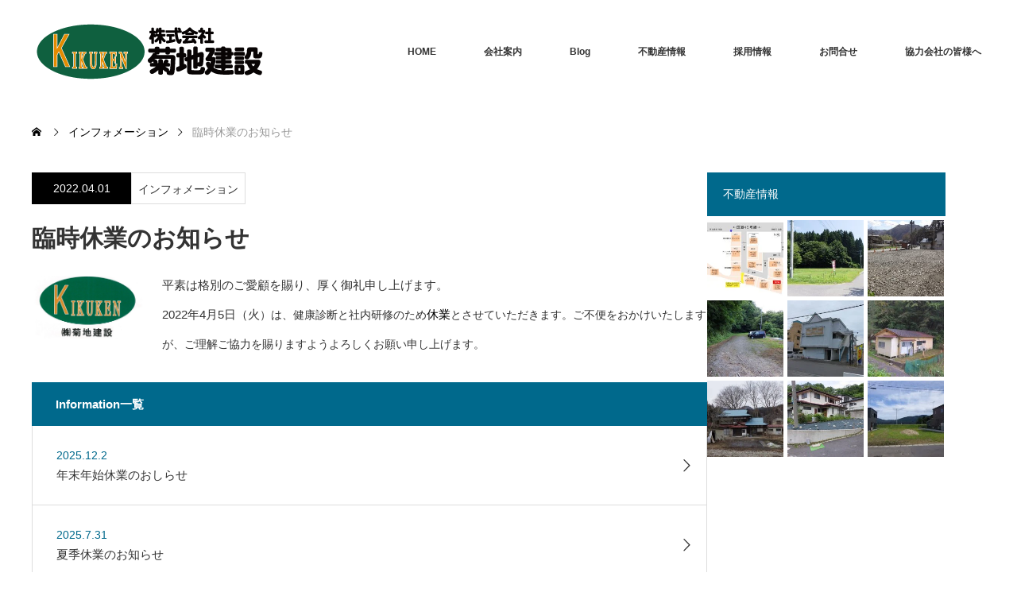

--- FILE ---
content_type: text/html; charset=UTF-8
request_url: https://www.kikuti-kensetu.jp/info/info-51/
body_size: 14590
content:
<!DOCTYPE html><html class="pc" dir="ltr" lang="ja" prefix="og: https://ogp.me/ns#"><head><meta charset="UTF-8"> <!--[if IE]><meta http-equiv="X-UA-Compatible" content="IE=edge"><![endif]--><meta name="viewport" content="width=device-width"><meta name="description" content="平素は格別のご愛顧を賜り、厚く御礼申し上げます。2022年4月5日（火）は、健康診断と社内研修のため休業とさせていただきます。ご不便をおかけいたしますが、ご理解ご協力を賜りますようよろしくお願い申し上げます。"><script data-cfasync="false" id="ao_optimized_gfonts_config">WebFontConfig={google:{families:["Noto Sans JP:400,600","Roboto:100,300"] },classes:false, events:false, timeout:1500};</script><link rel="pingback" href="https://www.kikuti-kensetu.jp/xmlrpc.php"><style>img:is([sizes="auto" i], [sizes^="auto," i]) { contain-intrinsic-size: 3000px 1500px }</style><title>臨時休業のお知らせ | 株式会社菊地建設</title><meta name="robots" content="max-image-preview:large" /><meta name="google-site-verification" content="aWShSAKN78-TKHw-_RgNRVnNtzhkCb41XR2d4VcOkFo" /><link rel="canonical" href="https://www.kikuti-kensetu.jp/info/info-51/" /><meta name="generator" content="All in One SEO (AIOSEO) 4.8.5" /><meta property="og:locale" content="ja_JP" /><meta property="og:site_name" content="株式会社菊地建設 | 宮古市の不動産情報はこちら～建築、土木、水道工事もおまかせ！～" /><meta property="og:type" content="article" /><meta property="og:title" content="臨時休業のお知らせ | 株式会社菊地建設" /><meta property="og:url" content="https://www.kikuti-kensetu.jp/info/info-51/" /><meta property="article:published_time" content="2022-03-31T23:00:38+00:00" /><meta property="article:modified_time" content="2023-01-21T06:53:39+00:00" /><meta name="twitter:card" content="summary" /><meta name="twitter:title" content="臨時休業のお知らせ | 株式会社菊地建設" /> <script type="application/ld+json" class="aioseo-schema">{"@context":"https:\/\/schema.org","@graph":[{"@type":"BreadcrumbList","@id":"https:\/\/www.kikuti-kensetu.jp\/info\/info-51\/#breadcrumblist","itemListElement":[{"@type":"ListItem","@id":"https:\/\/www.kikuti-kensetu.jp#listItem","position":1,"name":"\u30db\u30fc\u30e0","item":"https:\/\/www.kikuti-kensetu.jp","nextItem":{"@type":"ListItem","@id":"https:\/\/www.kikuti-kensetu.jp\/info\/#listItem","name":"\u30a4\u30f3\u30d5\u30a9\u30e1\u30fc\u30b7\u30e7\u30f3"}},{"@type":"ListItem","@id":"https:\/\/www.kikuti-kensetu.jp\/info\/#listItem","position":2,"name":"\u30a4\u30f3\u30d5\u30a9\u30e1\u30fc\u30b7\u30e7\u30f3","item":"https:\/\/www.kikuti-kensetu.jp\/info\/","nextItem":{"@type":"ListItem","@id":"https:\/\/www.kikuti-kensetu.jp\/info\/info-51\/#listItem","name":"\u81e8\u6642\u4f11\u696d\u306e\u304a\u77e5\u3089\u305b"},"previousItem":{"@type":"ListItem","@id":"https:\/\/www.kikuti-kensetu.jp#listItem","name":"\u30db\u30fc\u30e0"}},{"@type":"ListItem","@id":"https:\/\/www.kikuti-kensetu.jp\/info\/info-51\/#listItem","position":3,"name":"\u81e8\u6642\u4f11\u696d\u306e\u304a\u77e5\u3089\u305b","previousItem":{"@type":"ListItem","@id":"https:\/\/www.kikuti-kensetu.jp\/info\/#listItem","name":"\u30a4\u30f3\u30d5\u30a9\u30e1\u30fc\u30b7\u30e7\u30f3"}}]},{"@type":"Organization","@id":"https:\/\/www.kikuti-kensetu.jp\/#organization","name":"\u682a\u5f0f\u4f1a\u793e\u83ca\u5730\u5efa\u8a2d","description":"\u5bae\u53e4\u5e02\u306e\u4e0d\u52d5\u7523\u60c5\u5831\u306f\u3053\u3061\u3089\uff5e\u5efa\u7bc9\u3001\u571f\u6728\u3001\u6c34\u9053\u5de5\u4e8b\u3082\u304a\u307e\u304b\u305b\uff01\uff5e","url":"https:\/\/www.kikuti-kensetu.jp\/","logo":{"@type":"ImageObject","url":"https:\/\/www.kikuti-kensetu.jp\/wp-content\/uploads\/2017\/07\/826933ba90bac72da37ff9ac62b7ad60.png","@id":"https:\/\/www.kikuti-kensetu.jp\/info\/info-51\/#organizationLogo","width":300,"height":140},"image":{"@id":"https:\/\/www.kikuti-kensetu.jp\/info\/info-51\/#organizationLogo"}},{"@type":"WebPage","@id":"https:\/\/www.kikuti-kensetu.jp\/info\/info-51\/#webpage","url":"https:\/\/www.kikuti-kensetu.jp\/info\/info-51\/","name":"\u81e8\u6642\u4f11\u696d\u306e\u304a\u77e5\u3089\u305b | \u682a\u5f0f\u4f1a\u793e\u83ca\u5730\u5efa\u8a2d","inLanguage":"ja","isPartOf":{"@id":"https:\/\/www.kikuti-kensetu.jp\/#website"},"breadcrumb":{"@id":"https:\/\/www.kikuti-kensetu.jp\/info\/info-51\/#breadcrumblist"},"datePublished":"2022-04-01T08:00:38+09:00","dateModified":"2023-01-21T15:53:39+09:00"},{"@type":"WebSite","@id":"https:\/\/www.kikuti-kensetu.jp\/#website","url":"https:\/\/www.kikuti-kensetu.jp\/","name":"\u682a\u5f0f\u4f1a\u793e\u83ca\u5730\u5efa\u8a2d","description":"\u5bae\u53e4\u5e02\u306e\u4e0d\u52d5\u7523\u60c5\u5831\u306f\u3053\u3061\u3089\uff5e\u5efa\u7bc9\u3001\u571f\u6728\u3001\u6c34\u9053\u5de5\u4e8b\u3082\u304a\u307e\u304b\u305b\uff01\uff5e","inLanguage":"ja","publisher":{"@id":"https:\/\/www.kikuti-kensetu.jp\/#organization"}}]}</script> <link rel='dns-prefetch' href='//webfonts.sakura.ne.jp' /><link rel='dns-prefetch' href='//www.googletagmanager.com' /><link href='https://fonts.gstatic.com' crossorigin='anonymous' rel='preconnect' /><link href='https://ajax.googleapis.com' rel='preconnect' /><link href='https://fonts.googleapis.com' rel='preconnect' /><link rel="alternate" type="application/rss+xml" title="株式会社菊地建設 &raquo; フィード" href="https://www.kikuti-kensetu.jp/feed/" /><link rel="alternate" type="application/rss+xml" title="株式会社菊地建設 &raquo; コメントフィード" href="https://www.kikuti-kensetu.jp/comments/feed/" /><link rel="preconnect" href="https://fonts.googleapis.com"><link rel="preconnect" href="https://fonts.gstatic.com" crossorigin><link rel='stylesheet' id='style-css' href='https://www.kikuti-kensetu.jp/wp-content/cache/autoptimize/css/autoptimize_single_1dacf12d44c34c1ba0aee6c0f3cb5c44.css?ver=2.1' type='text/css' media='all' /><link rel='stylesheet' id='wp-block-library-css' href='https://www.kikuti-kensetu.jp/wp-includes/css/dist/block-library/style.min.css?ver=6.8.2' type='text/css' media='all' /><style id='classic-theme-styles-inline-css' type='text/css'>/*! This file is auto-generated */
.wp-block-button__link{color:#fff;background-color:#32373c;border-radius:9999px;box-shadow:none;text-decoration:none;padding:calc(.667em + 2px) calc(1.333em + 2px);font-size:1.125em}.wp-block-file__button{background:#32373c;color:#fff;text-decoration:none}</style><style id='global-styles-inline-css' type='text/css'>:root{--wp--preset--aspect-ratio--square: 1;--wp--preset--aspect-ratio--4-3: 4/3;--wp--preset--aspect-ratio--3-4: 3/4;--wp--preset--aspect-ratio--3-2: 3/2;--wp--preset--aspect-ratio--2-3: 2/3;--wp--preset--aspect-ratio--16-9: 16/9;--wp--preset--aspect-ratio--9-16: 9/16;--wp--preset--color--black: #000000;--wp--preset--color--cyan-bluish-gray: #abb8c3;--wp--preset--color--white: #ffffff;--wp--preset--color--pale-pink: #f78da7;--wp--preset--color--vivid-red: #cf2e2e;--wp--preset--color--luminous-vivid-orange: #ff6900;--wp--preset--color--luminous-vivid-amber: #fcb900;--wp--preset--color--light-green-cyan: #7bdcb5;--wp--preset--color--vivid-green-cyan: #00d084;--wp--preset--color--pale-cyan-blue: #8ed1fc;--wp--preset--color--vivid-cyan-blue: #0693e3;--wp--preset--color--vivid-purple: #9b51e0;--wp--preset--gradient--vivid-cyan-blue-to-vivid-purple: linear-gradient(135deg,rgba(6,147,227,1) 0%,rgb(155,81,224) 100%);--wp--preset--gradient--light-green-cyan-to-vivid-green-cyan: linear-gradient(135deg,rgb(122,220,180) 0%,rgb(0,208,130) 100%);--wp--preset--gradient--luminous-vivid-amber-to-luminous-vivid-orange: linear-gradient(135deg,rgba(252,185,0,1) 0%,rgba(255,105,0,1) 100%);--wp--preset--gradient--luminous-vivid-orange-to-vivid-red: linear-gradient(135deg,rgba(255,105,0,1) 0%,rgb(207,46,46) 100%);--wp--preset--gradient--very-light-gray-to-cyan-bluish-gray: linear-gradient(135deg,rgb(238,238,238) 0%,rgb(169,184,195) 100%);--wp--preset--gradient--cool-to-warm-spectrum: linear-gradient(135deg,rgb(74,234,220) 0%,rgb(151,120,209) 20%,rgb(207,42,186) 40%,rgb(238,44,130) 60%,rgb(251,105,98) 80%,rgb(254,248,76) 100%);--wp--preset--gradient--blush-light-purple: linear-gradient(135deg,rgb(255,206,236) 0%,rgb(152,150,240) 100%);--wp--preset--gradient--blush-bordeaux: linear-gradient(135deg,rgb(254,205,165) 0%,rgb(254,45,45) 50%,rgb(107,0,62) 100%);--wp--preset--gradient--luminous-dusk: linear-gradient(135deg,rgb(255,203,112) 0%,rgb(199,81,192) 50%,rgb(65,88,208) 100%);--wp--preset--gradient--pale-ocean: linear-gradient(135deg,rgb(255,245,203) 0%,rgb(182,227,212) 50%,rgb(51,167,181) 100%);--wp--preset--gradient--electric-grass: linear-gradient(135deg,rgb(202,248,128) 0%,rgb(113,206,126) 100%);--wp--preset--gradient--midnight: linear-gradient(135deg,rgb(2,3,129) 0%,rgb(40,116,252) 100%);--wp--preset--font-size--small: 13px;--wp--preset--font-size--medium: 20px;--wp--preset--font-size--large: 36px;--wp--preset--font-size--x-large: 42px;--wp--preset--spacing--20: 0.44rem;--wp--preset--spacing--30: 0.67rem;--wp--preset--spacing--40: 1rem;--wp--preset--spacing--50: 1.5rem;--wp--preset--spacing--60: 2.25rem;--wp--preset--spacing--70: 3.38rem;--wp--preset--spacing--80: 5.06rem;--wp--preset--shadow--natural: 6px 6px 9px rgba(0, 0, 0, 0.2);--wp--preset--shadow--deep: 12px 12px 50px rgba(0, 0, 0, 0.4);--wp--preset--shadow--sharp: 6px 6px 0px rgba(0, 0, 0, 0.2);--wp--preset--shadow--outlined: 6px 6px 0px -3px rgba(255, 255, 255, 1), 6px 6px rgba(0, 0, 0, 1);--wp--preset--shadow--crisp: 6px 6px 0px rgba(0, 0, 0, 1);}:where(.is-layout-flex){gap: 0.5em;}:where(.is-layout-grid){gap: 0.5em;}body .is-layout-flex{display: flex;}.is-layout-flex{flex-wrap: wrap;align-items: center;}.is-layout-flex > :is(*, div){margin: 0;}body .is-layout-grid{display: grid;}.is-layout-grid > :is(*, div){margin: 0;}:where(.wp-block-columns.is-layout-flex){gap: 2em;}:where(.wp-block-columns.is-layout-grid){gap: 2em;}:where(.wp-block-post-template.is-layout-flex){gap: 1.25em;}:where(.wp-block-post-template.is-layout-grid){gap: 1.25em;}.has-black-color{color: var(--wp--preset--color--black) !important;}.has-cyan-bluish-gray-color{color: var(--wp--preset--color--cyan-bluish-gray) !important;}.has-white-color{color: var(--wp--preset--color--white) !important;}.has-pale-pink-color{color: var(--wp--preset--color--pale-pink) !important;}.has-vivid-red-color{color: var(--wp--preset--color--vivid-red) !important;}.has-luminous-vivid-orange-color{color: var(--wp--preset--color--luminous-vivid-orange) !important;}.has-luminous-vivid-amber-color{color: var(--wp--preset--color--luminous-vivid-amber) !important;}.has-light-green-cyan-color{color: var(--wp--preset--color--light-green-cyan) !important;}.has-vivid-green-cyan-color{color: var(--wp--preset--color--vivid-green-cyan) !important;}.has-pale-cyan-blue-color{color: var(--wp--preset--color--pale-cyan-blue) !important;}.has-vivid-cyan-blue-color{color: var(--wp--preset--color--vivid-cyan-blue) !important;}.has-vivid-purple-color{color: var(--wp--preset--color--vivid-purple) !important;}.has-black-background-color{background-color: var(--wp--preset--color--black) !important;}.has-cyan-bluish-gray-background-color{background-color: var(--wp--preset--color--cyan-bluish-gray) !important;}.has-white-background-color{background-color: var(--wp--preset--color--white) !important;}.has-pale-pink-background-color{background-color: var(--wp--preset--color--pale-pink) !important;}.has-vivid-red-background-color{background-color: var(--wp--preset--color--vivid-red) !important;}.has-luminous-vivid-orange-background-color{background-color: var(--wp--preset--color--luminous-vivid-orange) !important;}.has-luminous-vivid-amber-background-color{background-color: var(--wp--preset--color--luminous-vivid-amber) !important;}.has-light-green-cyan-background-color{background-color: var(--wp--preset--color--light-green-cyan) !important;}.has-vivid-green-cyan-background-color{background-color: var(--wp--preset--color--vivid-green-cyan) !important;}.has-pale-cyan-blue-background-color{background-color: var(--wp--preset--color--pale-cyan-blue) !important;}.has-vivid-cyan-blue-background-color{background-color: var(--wp--preset--color--vivid-cyan-blue) !important;}.has-vivid-purple-background-color{background-color: var(--wp--preset--color--vivid-purple) !important;}.has-black-border-color{border-color: var(--wp--preset--color--black) !important;}.has-cyan-bluish-gray-border-color{border-color: var(--wp--preset--color--cyan-bluish-gray) !important;}.has-white-border-color{border-color: var(--wp--preset--color--white) !important;}.has-pale-pink-border-color{border-color: var(--wp--preset--color--pale-pink) !important;}.has-vivid-red-border-color{border-color: var(--wp--preset--color--vivid-red) !important;}.has-luminous-vivid-orange-border-color{border-color: var(--wp--preset--color--luminous-vivid-orange) !important;}.has-luminous-vivid-amber-border-color{border-color: var(--wp--preset--color--luminous-vivid-amber) !important;}.has-light-green-cyan-border-color{border-color: var(--wp--preset--color--light-green-cyan) !important;}.has-vivid-green-cyan-border-color{border-color: var(--wp--preset--color--vivid-green-cyan) !important;}.has-pale-cyan-blue-border-color{border-color: var(--wp--preset--color--pale-cyan-blue) !important;}.has-vivid-cyan-blue-border-color{border-color: var(--wp--preset--color--vivid-cyan-blue) !important;}.has-vivid-purple-border-color{border-color: var(--wp--preset--color--vivid-purple) !important;}.has-vivid-cyan-blue-to-vivid-purple-gradient-background{background: var(--wp--preset--gradient--vivid-cyan-blue-to-vivid-purple) !important;}.has-light-green-cyan-to-vivid-green-cyan-gradient-background{background: var(--wp--preset--gradient--light-green-cyan-to-vivid-green-cyan) !important;}.has-luminous-vivid-amber-to-luminous-vivid-orange-gradient-background{background: var(--wp--preset--gradient--luminous-vivid-amber-to-luminous-vivid-orange) !important;}.has-luminous-vivid-orange-to-vivid-red-gradient-background{background: var(--wp--preset--gradient--luminous-vivid-orange-to-vivid-red) !important;}.has-very-light-gray-to-cyan-bluish-gray-gradient-background{background: var(--wp--preset--gradient--very-light-gray-to-cyan-bluish-gray) !important;}.has-cool-to-warm-spectrum-gradient-background{background: var(--wp--preset--gradient--cool-to-warm-spectrum) !important;}.has-blush-light-purple-gradient-background{background: var(--wp--preset--gradient--blush-light-purple) !important;}.has-blush-bordeaux-gradient-background{background: var(--wp--preset--gradient--blush-bordeaux) !important;}.has-luminous-dusk-gradient-background{background: var(--wp--preset--gradient--luminous-dusk) !important;}.has-pale-ocean-gradient-background{background: var(--wp--preset--gradient--pale-ocean) !important;}.has-electric-grass-gradient-background{background: var(--wp--preset--gradient--electric-grass) !important;}.has-midnight-gradient-background{background: var(--wp--preset--gradient--midnight) !important;}.has-small-font-size{font-size: var(--wp--preset--font-size--small) !important;}.has-medium-font-size{font-size: var(--wp--preset--font-size--medium) !important;}.has-large-font-size{font-size: var(--wp--preset--font-size--large) !important;}.has-x-large-font-size{font-size: var(--wp--preset--font-size--x-large) !important;}
:where(.wp-block-post-template.is-layout-flex){gap: 1.25em;}:where(.wp-block-post-template.is-layout-grid){gap: 1.25em;}
:where(.wp-block-columns.is-layout-flex){gap: 2em;}:where(.wp-block-columns.is-layout-grid){gap: 2em;}
:root :where(.wp-block-pullquote){font-size: 1.5em;line-height: 1.6;}</style><link rel='stylesheet' id='biz-cal-style-css' href='https://www.kikuti-kensetu.jp/wp-content/cache/autoptimize/css/autoptimize_single_5a8094b02cee4103bb1c7f624c228c15.css?ver=2.2.0' type='text/css' media='all' /><link rel='stylesheet' id='contact-form-7-css' href='https://www.kikuti-kensetu.jp/wp-content/cache/autoptimize/css/autoptimize_single_64ac31699f5326cb3c76122498b76f66.css?ver=6.1' type='text/css' media='all' /><style>:root {
  --tcd-font-type1: Arial,"Hiragino Sans","Yu Gothic Medium","Meiryo",sans-serif;
  --tcd-font-type2: "Times New Roman",Times,"Yu Mincho","游明朝","游明朝体","Hiragino Mincho Pro",serif;
  --tcd-font-type3: Palatino,"Yu Kyokasho","游教科書体","UD デジタル 教科書体 N","游明朝","游明朝体","Hiragino Mincho Pro","Meiryo",serif;
  --tcd-font-type-logo: "Noto Sans JP",sans-serif;
}</style> <script type="text/javascript" src="https://www.kikuti-kensetu.jp/wp-includes/js/jquery/jquery.min.js?ver=3.7.1" id="jquery-core-js"></script> <script defer type="text/javascript" src="https://www.kikuti-kensetu.jp/wp-includes/js/jquery/jquery-migrate.min.js?ver=3.4.1" id="jquery-migrate-js"></script> <script defer type="text/javascript" src="//webfonts.sakura.ne.jp/js/sakurav3.js?fadein=0&amp;ver=3.1.4" id="typesquare_std-js"></script> <script defer id="biz-cal-script-js-extra" src="[data-uri]"></script> <script defer type="text/javascript" src="https://www.kikuti-kensetu.jp/wp-content/cache/autoptimize/js/autoptimize_single_daa549992b449fd5ac72c5edb5ac4422.js?ver=2.2.0" id="biz-cal-script-js"></script>    <script defer type="text/javascript" src="https://www.googletagmanager.com/gtag/js?id=G-LL5KSPBCDJ" id="google_gtagjs-js"></script> <script defer id="google_gtagjs-js-after" src="[data-uri]"></script> <link rel="https://api.w.org/" href="https://www.kikuti-kensetu.jp/wp-json/" /><link rel="alternate" title="JSON" type="application/json" href="https://www.kikuti-kensetu.jp/wp-json/wp/v2/info/17108" /><link rel='shortlink' href='https://www.kikuti-kensetu.jp/?p=17108' /><link rel="alternate" title="oEmbed (JSON)" type="application/json+oembed" href="https://www.kikuti-kensetu.jp/wp-json/oembed/1.0/embed?url=https%3A%2F%2Fwww.kikuti-kensetu.jp%2Finfo%2Finfo-51%2F" /><link rel="alternate" title="oEmbed (XML)" type="text/xml+oembed" href="https://www.kikuti-kensetu.jp/wp-json/oembed/1.0/embed?url=https%3A%2F%2Fwww.kikuti-kensetu.jp%2Finfo%2Finfo-51%2F&#038;format=xml" /><meta name="generator" content="Site Kit by Google 1.157.0" /><link rel="stylesheet" href="https://www.kikuti-kensetu.jp/wp-content/cache/autoptimize/css/autoptimize_single_91617f5fe818307096f95f069f7904d5.css?ver=2.1"><link rel="stylesheet" href="https://www.kikuti-kensetu.jp/wp-content/cache/autoptimize/css/autoptimize_single_08f2225e85c4d3dcb997a7dfa94eedd1.css?ver=2.1"><link rel="stylesheet" media="screen and (max-width:770px)" href="https://www.kikuti-kensetu.jp/wp-content/cache/autoptimize/css/autoptimize_single_6e687ae1387b3f22b6156964a262a906.css?ver=2.1"><link rel="stylesheet" media="screen and (max-width:770px)" href="https://www.kikuti-kensetu.jp/wp-content/cache/autoptimize/css/autoptimize_single_a768a215e75eebf572bb1e4da3761bb4.css?ver=2.1"> <script defer src="https://www.kikuti-kensetu.jp/wp-content/cache/autoptimize/js/autoptimize_single_a6f75e0c043a2a087837e5c113cc6f7a.js?ver=2.1"></script> <script defer src="https://www.kikuti-kensetu.jp/wp-content/cache/autoptimize/js/autoptimize_single_043a74ec8b9863d58952464137b67bcb.js?ver=2.1"></script> <script defer src="https://www.kikuti-kensetu.jp/wp-content/cache/autoptimize/js/autoptimize_single_97705eeabc97584be2f6b25972cbd1f6.js?ver=2.1"></script> <script defer src="https://www.kikuti-kensetu.jp/wp-content/cache/autoptimize/js/autoptimize_single_d9e3d6d0e0f6dbb7fe145cc81629919b.js?ver=2.1"></script> <style type="text/css">body, input, textarea { font-family: var(--tcd-font-type1); }
.rich_font { font-family: var(--tcd-font-type1); }

.rich_font_logo { font-family: var(--tcd-font-type-logo); font-weight: bold !important;}

body { font-size:15px; }

.pc #header .logo { font-size:21px; }
.pc #footer_top .logo { font-size:21px; }
.mobile #header .logo { font-size:18px; }
#footer_top { background: #F7F7F7; }


#blog_list li .image img, #related_post li a.image img, .styled_post_list1 .image img, #recent_news .image img, .project_list_widget .image img, .index_box_list .image img, #project_list .image img, #previous_next_post .image img {
  -webkit-transition: all 0.75s ease; -moz-transition: all 0.75s ease; transition: all 0.75s ease;
  -webkit-transform: scale(1); -moz-transform: scale(1); -ms-transform: scale(1); -o-transform: scale(1); transform: scale(1);
  -webkit-backface-visibility:hidden; backface-visibility:hidden;
}
#blog_list li .image:hover img, #related_post li a.image:hover img, .styled_post_list1 .image:hover img, #recent_news .image:hover img, .project_list_widget .image:hover img, .index_box_list .image:hover img, #project_list li:hover img, #previous_next_post .image:hover img {
  -webkit-transform: scale(1.2); -moz-transform: scale(1.2); -ms-transform: scale(1.2); -o-transform: scale(1.2); transform: scale(1.2);
}

.pc #global_menu > ul > li > a { color:#333333; }

#post_title { font-size:30px; }
.post_content { font-size:15px; }

a:hover, #comment_header ul li a:hover, .pc #global_menu > ul > li.active > a, .pc #global_menu li.current-menu-item > a, .pc #global_menu > ul > li > a:hover, #header_logo .logo a:hover, #bread_crumb li.home a:hover:before, #bread_crumb li a:hover,
 #archive_news_list li a .entry-date, #related_post li .title a:hover, #comment_headline, #footer_widget .footer_headline, #footer_widget .widget_block .wp-block-heading , .index_news_list ol a .entry-date, .footer_menu li:first-child a, .footer_menu li:only-child a, .color_headline, #project_title, #project_list .title .project_title, .post_content a, .custom-html-widget a
  { color:#00698C; }

.post_content a:hover, .custom-html-widget a:hover
{ color:#00516C; }

.pc #global_menu ul ul a, #return_top a:hover, .next_page_link a:hover, .collapse_category_list li a:hover .count, .slick-arrow:hover, #blog_list .category a:hover, #index_blog .index_blog_link:hover, #footer_address .button:hover, #post_meta_top .category a:hover,
 #archive_news_list .headline, .side_headline, #side_col .widget_block .wp-block-heading , #previous_next_page a:hover, .page_navi a:hover, .page_navi span.current, .page_navi p.back a:hover, .collapse_category_list li a:hover .count, .mobile #global_menu li a:hover,
  #wp-calendar td a:hover, #wp-calendar #prev a:hover, #wp-calendar #next a:hover, .widget_search #search-btn input:hover, .widget_search #searchsubmit:hover, .side_widget.google_search #searchsubmit:hover,
   #submit_comment:hover, #comment_header ul li a:hover, #comment_header ul li.comment_switch_active a, #comment_header #comment_closed p, #post_pagination a:hover, #post_pagination p, a.menu_button:hover, .mobile .footer_menu a:hover, .mobile #footer_menu_bottom li a:hover,
  .project_pager a:hover, #project_catgory_sort li a.active, #project_catgory_sort li a:hover, #project_catgory_sort li.current-cat a, #project_side_content .project_cat
 { background-color:#00698C; }

.pc #global_menu ul ul a:hover, .index_news_list a.archive_link:hover
 { background-color:#00516C; }

#recent_news .headline, .index_news_list .headline, #blog_list .date, #post_meta_top .date, #related_post
 { background-color:#000000; }

.index_news_list a.archive_link, #index_blog .index_blog_link, .page_navi p.back a
{ background-color:#BBBBBB; }

#comment_textarea textarea:focus, #guest_info input:focus, #comment_header ul li a:hover, #comment_header ul li.comment_switch_active a, #comment_header #comment_closed p, #post_meta_top .category a:hover, #project_catgory_sort .current-cat, #project_catgory_sort li:hover, #project_catgory_sort .current-cat:last-child, #post_pagination p, #post_pagination a:hover, .page_navi span.current, .page_navi a:hover
 { border-color:#00698C; }
#project_catgory_sort .current-cat + li, #project_catgory_sort li:hover + li, .page_navi .current-cat + li a
{ border-left-color:#00698C; }

@media screen and (max-width:600px) {
  #project_catgory_sort .current-cat { border-right-color:#00698C!important; }
}

#comment_header ul li.comment_switch_active a:after, #comment_header #comment_closed p:after
 { border-color:#00698C transparent transparent transparent; }

.collapse_category_list li a:before
 { border-color: transparent transparent transparent #00698C; }


#site_loader_spinner { border:4px solid rgba(0,105,140,0.2); border-top-color:#00698C; }</style><style id="tcd_custom_css">#biz_calendar table.bizcal .holiday {background-color: #FF6347;}#biz_calendar p span.boxholiday {background-color: #FF6347;}#biz_calendar table.bizcal .eventday {background-color: #708090;}#biz_calendar p span.boxeventday {background-color: #708090;}</style><style id="tcd_current-page_custom_css"></style> <script defer src="[data-uri]"></script> <link rel="icon" href="https://www.kikuti-kensetu.jp/wp-content/uploads/2021/03/cropped-7966bae78213db11914ad7af893f8431-1-32x32.jpg" sizes="32x32" /><link rel="icon" href="https://www.kikuti-kensetu.jp/wp-content/uploads/2021/03/cropped-7966bae78213db11914ad7af893f8431-1-192x192.jpg" sizes="192x192" /><link rel="apple-touch-icon" href="https://www.kikuti-kensetu.jp/wp-content/uploads/2021/03/cropped-7966bae78213db11914ad7af893f8431-1-180x180.jpg" /><meta name="msapplication-TileImage" content="https://www.kikuti-kensetu.jp/wp-content/uploads/2021/03/cropped-7966bae78213db11914ad7af893f8431-1-270x270.jpg" /><style type="text/css" id="wp-custom-css">.aligncenter {
display: block;
margin: 0 auto;
}
a.custom_button
{
background-color: #0083ff;
color: white;
font-weight: normal;
padding: 4px 60px;
border-radius: 5px;
display: inline-block;
text-decoration: none;
text-align: center;
position: relative;
box-shadow: 0 3px 0 #0065e1;
font-size: 17px;
}

/* マウスカーソルON時に不透明度を変更 */
a.custom_button:hover
{
opacity: 0.6;
}

/* クリック感を演出 */
a.custom_button:active
{
top: 3px;
box-shadow: none;
}
/*表の左右スクロールここから*/
table{
width:100%;
}
.scroll{
overflow: auto;
white-space:nowrap;
}
.scroll::-webkit-scrollbar{
height: 15px;
}
.scroll::-webkit-scrollbar-track{
background: #f1f1f1;
}
.scroll::-webkit-scrollbar-thumb{
background: #bbb;
}
/*表の左右スクロールここまで*/</style><script data-cfasync="false" id="ao_optimized_gfonts_webfontloader">(function() {var wf = document.createElement('script');wf.src='https://ajax.googleapis.com/ajax/libs/webfont/1/webfont.js';wf.type='text/javascript';wf.async='true';var s=document.getElementsByTagName('script')[0];s.parentNode.insertBefore(wf, s);})();</script></head><body id="body" class="wp-singular info-template-default single single-info postid-17108 wp-embed-responsive wp-theme-monolith_tcd042 fix_top"><div id="header" style="background-color: rgba(255, 255, 255, 0.7);"><div id="header_inner" class="clearfix"><div id="logo_image"><div class="logo"> <a href="https://www.kikuti-kensetu.jp/" title="株式会社菊地建設" data-label="株式会社菊地建設"><noscript><img class="h_logo" src="https://www.kikuti-kensetu.jp/wp-content/uploads/2017/07/826933ba90bac72da37ff9ac62b7ad60.png?1769151889" alt="株式会社菊地建設" title="株式会社菊地建設" /></noscript><img class="lazyload h_logo" src='data:image/svg+xml,%3Csvg%20xmlns=%22http://www.w3.org/2000/svg%22%20viewBox=%220%200%20210%20140%22%3E%3C/svg%3E' data-src="https://www.kikuti-kensetu.jp/wp-content/uploads/2017/07/826933ba90bac72da37ff9ac62b7ad60.png?1769151889" alt="株式会社菊地建設" title="株式会社菊地建設" /></a></div></div><div id="global_menu"><ul id="menu-%e3%82%b0%e3%83%ad%e3%83%bc%e3%83%90%e3%83%ab%e3%83%a1%e3%83%8b%e3%83%a5%e3%83%bc" class="menu"><li id="menu-item-48" class="menu-item menu-item-type-post_type menu-item-object-page menu-item-home menu-item-48"><a href="https://www.kikuti-kensetu.jp/">HOME</a></li><li id="menu-item-17433" class="menu-item menu-item-type-post_type menu-item-object-page menu-item-17433"><a href="https://www.kikuti-kensetu.jp/companyprofile/">会社案内</a></li><li id="menu-item-18026" class="menu-item menu-item-type-post_type menu-item-object-page current_page_parent menu-item-18026"><a href="https://www.kikuti-kensetu.jp/blog%e4%b8%80%e8%a6%a7/">Blog</a></li><li id="menu-item-17280" class="menu-item menu-item-type-custom menu-item-object-custom menu-item-17280"><a href="https://www.kikuti-kensetu.jp/realestate/">不動産情報</a></li><li id="menu-item-17238" class="menu-item menu-item-type-post_type menu-item-object-page menu-item-17238"><a href="https://www.kikuti-kensetu.jp/careers/">採用情報</a></li><li id="menu-item-129" class="menu-item menu-item-type-post_type menu-item-object-page menu-item-129"><a href="https://www.kikuti-kensetu.jp/contact-1/">お問合せ</a></li><li id="menu-item-18200" class="menu-item menu-item-type-post_type menu-item-object-page menu-item-18200"><a href="https://www.kikuti-kensetu.jp/partner-companies-2/">協力会社の皆様へ</a></li></ul></div> <a href="#" class="menu_button"><span>menu</span></a></div></div><div id="main_contents" class="clearfix"><div id="bread_crumb"><ul class="clearfix" itemscope itemtype="http://schema.org/BreadcrumbList"><li itemprop="itemListElement" itemscope itemtype="https://schema.org/ListItem" class="home"><a itemprop="item" href="https://www.kikuti-kensetu.jp/"><span itemprop="name">ホーム</span></a><meta itemprop="position" content="1" /></li><li itemprop="itemListElement" itemscope itemtype="https://schema.org/ListItem"><a itemprop="item" href="https://www.kikuti-kensetu.jp/info/"><span itemprop="name">インフォメーション</span></a><meta itemprop="position" content="2" /></li><li itemprop="itemListElement" itemscope itemtype="https://schema.org/ListItem" class="last"><span itemprop="name">臨時休業のお知らせ</span><meta itemprop="position" content="3" /></li></ul></div><div id="main_col" class="clearfix"><div id="left_col"><div id="article"><ul id="post_meta_top" class="clearfix"><li class="date"><time class="entry-date updated" datetime="2023-01-21T15:53:39+09:00">2022.04.01</time></li><li class="category"><a href="https://www.kikuti-kensetu.jp/info/">インフォメーション</a></li></ul><h1 id="post_title" class="rich_font">臨時休業のお知らせ</h1><div class="post_content clearfix"><p><noscript><img decoding="async" class="alignleft wp-image-1302" src="https://www.kikuti-kensetu.jp/wp-content/uploads/2020/06/292006524ceff4d060325e3976ee7429-e1595213835626.jpg" alt="株式会社　菊地建設" width="140" height="79" /></noscript><img decoding="async" class="lazyload alignleft wp-image-1302" src='data:image/svg+xml,%3Csvg%20xmlns=%22http://www.w3.org/2000/svg%22%20viewBox=%220%200%20140%2079%22%3E%3C/svg%3E' data-src="https://www.kikuti-kensetu.jp/wp-content/uploads/2020/06/292006524ceff4d060325e3976ee7429-e1595213835626.jpg" alt="株式会社　菊地建設" width="140" height="79" />平素は格別のご愛顧を賜り、厚く御礼申し上げます。<br /> 2022年4月5日（火<span style="font-size: 14px;">）は、健康診断と社内研修のため</span><span style="color: #000000;">休業</span><span style="font-size: 14px;">とさせていただきます。ご不便をおか</span><span style="font-size: 14px;">けいたしますが、ご理解ご協力</span><span style="font-size: 14px;">を賜りますようよろしくお願い申し上げます。</span></p></div><div id="archive_news_list"><h2 class="headline">Information一覧</h2><ol><li class="clearfix"> <a href="https://www.kikuti-kensetu.jp/info/%e5%b9%b4%e6%9c%ab%e5%b9%b4%e5%a7%8b%e4%bc%91%e6%a5%ad%e3%81%ae%e3%81%8a%e3%81%97%e3%82%89%e3%81%9b/"> <time class="entry-date updated" datetime="2025-12-02T13:20:06+09:00">2025.12.2</time><h3 class="title">年末年始休業のおしらせ</h3> </a></li><li class="clearfix"> <a href="https://www.kikuti-kensetu.jp/info/%e5%a4%8f%e5%ad%a3%e4%bc%91%e6%a5%ad%e3%81%ae%e3%81%8a%e7%9f%a5%e3%82%89%e3%81%9b-2/"> <time class="entry-date updated" datetime="2025-07-31T13:55:12+09:00">2025.7.31</time><h3 class="title">夏季休業のお知らせ</h3> </a></li><li class="clearfix"> <a href="https://www.kikuti-kensetu.jp/info/info-88/"> <time class="entry-date updated" datetime="2024-06-12T11:08:13+09:00">2025.4.10</time><h3 class="title">ゴールデンウィーク期間中の休業のお知らせ</h3> </a></li><li class="clearfix"> <a href="https://www.kikuti-kensetu.jp/info/%e8%87%a8%e6%99%82%e4%bc%91%e6%a5%ad%e3%81%ae%e3%81%8a%e7%9f%a5%e3%82%89%e3%81%9b/"> <time class="entry-date updated" datetime="2025-04-01T09:21:40+09:00">2025.4.1</time><h3 class="title">臨時休業のお知らせ</h3> </a></li><li class="clearfix"> <a href="https://www.kikuti-kensetu.jp/info/info-87/"> <time class="entry-date updated" datetime="2024-06-12T09:01:34+09:00">2024.12.10</time><h3 class="title">年末年始休業のおしらせ</h3> </a></li></ol></div></div></div><div id="side_col"><div class="side_widget clearfix project_list_widget" id="project_list_widget-3"><div class="side_headline"><span>不動産情報</span></div><ol class="project_list clearfix"><li> <a class="image" href="https://www.kikuti-kensetu.jp/project/%e7%a3%af%e9%b6%8f2%e4%b8%81%e7%9b%ae%e3%80%80%e6%9b%b4%e5%9c%b0%e3%80%80%e5%8c%ba%e7%94%bbno-6/"><noscript><img width="200" height="200" src="https://www.kikuti-kensetu.jp/wp-content/uploads/2025/03/1dd3f6b99c3a8c6c10ee02d36a69fa14-200x200.jpeg" class="attachment-size1 size-size1 wp-post-image" alt="" decoding="async" srcset="https://www.kikuti-kensetu.jp/wp-content/uploads/2025/03/1dd3f6b99c3a8c6c10ee02d36a69fa14-200x200.jpeg 200w, https://www.kikuti-kensetu.jp/wp-content/uploads/2025/03/1dd3f6b99c3a8c6c10ee02d36a69fa14-150x150.jpeg 150w, https://www.kikuti-kensetu.jp/wp-content/uploads/2025/03/1dd3f6b99c3a8c6c10ee02d36a69fa14-300x300.jpeg 300w, https://www.kikuti-kensetu.jp/wp-content/uploads/2025/03/1dd3f6b99c3a8c6c10ee02d36a69fa14-450x450.jpeg 450w, https://www.kikuti-kensetu.jp/wp-content/uploads/2025/03/1dd3f6b99c3a8c6c10ee02d36a69fa14-120x120.jpeg 120w" sizes="(max-width: 200px) 100vw, 200px" /></noscript><img width="200" height="200" src='data:image/svg+xml,%3Csvg%20xmlns=%22http://www.w3.org/2000/svg%22%20viewBox=%220%200%20200%20200%22%3E%3C/svg%3E' data-src="https://www.kikuti-kensetu.jp/wp-content/uploads/2025/03/1dd3f6b99c3a8c6c10ee02d36a69fa14-200x200.jpeg" class="lazyload attachment-size1 size-size1 wp-post-image" alt="" decoding="async" data-srcset="https://www.kikuti-kensetu.jp/wp-content/uploads/2025/03/1dd3f6b99c3a8c6c10ee02d36a69fa14-200x200.jpeg 200w, https://www.kikuti-kensetu.jp/wp-content/uploads/2025/03/1dd3f6b99c3a8c6c10ee02d36a69fa14-150x150.jpeg 150w, https://www.kikuti-kensetu.jp/wp-content/uploads/2025/03/1dd3f6b99c3a8c6c10ee02d36a69fa14-300x300.jpeg 300w, https://www.kikuti-kensetu.jp/wp-content/uploads/2025/03/1dd3f6b99c3a8c6c10ee02d36a69fa14-450x450.jpeg 450w, https://www.kikuti-kensetu.jp/wp-content/uploads/2025/03/1dd3f6b99c3a8c6c10ee02d36a69fa14-120x120.jpeg 120w" data-sizes="(max-width: 200px) 100vw, 200px" /></a></li><li> <a class="image" href="https://www.kikuti-kensetu.jp/project/%e5%ae%ae%e5%8f%a4%e5%b8%82%e6%b4%a5%e8%bb%bd%e7%9f%b3%e7%ac%ac12%e5%9c%b0%e5%89%b2151-9/"><noscript><img width="200" height="200" src="https://www.kikuti-kensetu.jp/wp-content/uploads/2020/12/c15475e38e977ab29fa25477e3cc6136-200x200.jpg" class="attachment-size1 size-size1 wp-post-image" alt="" decoding="async" srcset="https://www.kikuti-kensetu.jp/wp-content/uploads/2020/12/c15475e38e977ab29fa25477e3cc6136-200x200.jpg 200w, https://www.kikuti-kensetu.jp/wp-content/uploads/2020/12/c15475e38e977ab29fa25477e3cc6136-150x150.jpg 150w, https://www.kikuti-kensetu.jp/wp-content/uploads/2020/12/c15475e38e977ab29fa25477e3cc6136-300x300.jpg 300w, https://www.kikuti-kensetu.jp/wp-content/uploads/2020/12/c15475e38e977ab29fa25477e3cc6136-450x450.jpg 450w, https://www.kikuti-kensetu.jp/wp-content/uploads/2020/12/c15475e38e977ab29fa25477e3cc6136-120x120.jpg 120w" sizes="(max-width: 200px) 100vw, 200px" /></noscript><img width="200" height="200" src='data:image/svg+xml,%3Csvg%20xmlns=%22http://www.w3.org/2000/svg%22%20viewBox=%220%200%20200%20200%22%3E%3C/svg%3E' data-src="https://www.kikuti-kensetu.jp/wp-content/uploads/2020/12/c15475e38e977ab29fa25477e3cc6136-200x200.jpg" class="lazyload attachment-size1 size-size1 wp-post-image" alt="" decoding="async" data-srcset="https://www.kikuti-kensetu.jp/wp-content/uploads/2020/12/c15475e38e977ab29fa25477e3cc6136-200x200.jpg 200w, https://www.kikuti-kensetu.jp/wp-content/uploads/2020/12/c15475e38e977ab29fa25477e3cc6136-150x150.jpg 150w, https://www.kikuti-kensetu.jp/wp-content/uploads/2020/12/c15475e38e977ab29fa25477e3cc6136-300x300.jpg 300w, https://www.kikuti-kensetu.jp/wp-content/uploads/2020/12/c15475e38e977ab29fa25477e3cc6136-450x450.jpg 450w, https://www.kikuti-kensetu.jp/wp-content/uploads/2020/12/c15475e38e977ab29fa25477e3cc6136-120x120.jpg 120w" data-sizes="(max-width: 200px) 100vw, 200px" /></a></li><li> <a class="image" href="https://www.kikuti-kensetu.jp/project/%e4%b8%8b%e9%96%89%e4%bc%8a%e9%83%a1%e5%b2%a9%e6%b3%89%e7%94%ba%e5%a4%a7%e9%a4%a8%e3%80%80630%e4%b8%87/"><noscript><img width="200" height="200" src="https://www.kikuti-kensetu.jp/wp-content/uploads/2017/07/DSC01347-200x200.jpg" class="attachment-size1 size-size1 wp-post-image" alt="" decoding="async" srcset="https://www.kikuti-kensetu.jp/wp-content/uploads/2017/07/DSC01347-200x200.jpg 200w, https://www.kikuti-kensetu.jp/wp-content/uploads/2017/07/DSC01347-150x150.jpg 150w, https://www.kikuti-kensetu.jp/wp-content/uploads/2017/07/DSC01347-300x300.jpg 300w, https://www.kikuti-kensetu.jp/wp-content/uploads/2017/07/DSC01347-120x120.jpg 120w" sizes="(max-width: 200px) 100vw, 200px" /></noscript><img width="200" height="200" src='data:image/svg+xml,%3Csvg%20xmlns=%22http://www.w3.org/2000/svg%22%20viewBox=%220%200%20200%20200%22%3E%3C/svg%3E' data-src="https://www.kikuti-kensetu.jp/wp-content/uploads/2017/07/DSC01347-200x200.jpg" class="lazyload attachment-size1 size-size1 wp-post-image" alt="" decoding="async" data-srcset="https://www.kikuti-kensetu.jp/wp-content/uploads/2017/07/DSC01347-200x200.jpg 200w, https://www.kikuti-kensetu.jp/wp-content/uploads/2017/07/DSC01347-150x150.jpg 150w, https://www.kikuti-kensetu.jp/wp-content/uploads/2017/07/DSC01347-300x300.jpg 300w, https://www.kikuti-kensetu.jp/wp-content/uploads/2017/07/DSC01347-120x120.jpg 120w" data-sizes="(max-width: 200px) 100vw, 200px" /></a></li><li> <a class="image" href="https://www.kikuti-kensetu.jp/project/sellingland-15/"><noscript><img width="200" height="200" src="https://www.kikuti-kensetu.jp/wp-content/uploads/2020/12/bc4f5a7b4e60ac802c1a36ddb1a44f6d-200x200.jpg" class="attachment-size1 size-size1 wp-post-image" alt="" decoding="async" srcset="https://www.kikuti-kensetu.jp/wp-content/uploads/2020/12/bc4f5a7b4e60ac802c1a36ddb1a44f6d-200x200.jpg 200w, https://www.kikuti-kensetu.jp/wp-content/uploads/2020/12/bc4f5a7b4e60ac802c1a36ddb1a44f6d-150x150.jpg 150w, https://www.kikuti-kensetu.jp/wp-content/uploads/2020/12/bc4f5a7b4e60ac802c1a36ddb1a44f6d-300x300.jpg 300w, https://www.kikuti-kensetu.jp/wp-content/uploads/2020/12/bc4f5a7b4e60ac802c1a36ddb1a44f6d-450x450.jpg 450w, https://www.kikuti-kensetu.jp/wp-content/uploads/2020/12/bc4f5a7b4e60ac802c1a36ddb1a44f6d-120x120.jpg 120w" sizes="(max-width: 200px) 100vw, 200px" /></noscript><img width="200" height="200" src='data:image/svg+xml,%3Csvg%20xmlns=%22http://www.w3.org/2000/svg%22%20viewBox=%220%200%20200%20200%22%3E%3C/svg%3E' data-src="https://www.kikuti-kensetu.jp/wp-content/uploads/2020/12/bc4f5a7b4e60ac802c1a36ddb1a44f6d-200x200.jpg" class="lazyload attachment-size1 size-size1 wp-post-image" alt="" decoding="async" data-srcset="https://www.kikuti-kensetu.jp/wp-content/uploads/2020/12/bc4f5a7b4e60ac802c1a36ddb1a44f6d-200x200.jpg 200w, https://www.kikuti-kensetu.jp/wp-content/uploads/2020/12/bc4f5a7b4e60ac802c1a36ddb1a44f6d-150x150.jpg 150w, https://www.kikuti-kensetu.jp/wp-content/uploads/2020/12/bc4f5a7b4e60ac802c1a36ddb1a44f6d-300x300.jpg 300w, https://www.kikuti-kensetu.jp/wp-content/uploads/2020/12/bc4f5a7b4e60ac802c1a36ddb1a44f6d-450x450.jpg 450w, https://www.kikuti-kensetu.jp/wp-content/uploads/2020/12/bc4f5a7b4e60ac802c1a36ddb1a44f6d-120x120.jpg 120w" data-sizes="(max-width: 200px) 100vw, 200px" /></a></li><li> <a class="image" href="https://www.kikuti-kensetu.jp/project/tomato/"><noscript><img width="200" height="200" src="https://www.kikuti-kensetu.jp/wp-content/uploads/2025/08/28d1a7c8ff9a13493c1a8c0da08b8a35-200x200.jpg" class="attachment-size1 size-size1 wp-post-image" alt="" decoding="async" srcset="https://www.kikuti-kensetu.jp/wp-content/uploads/2025/08/28d1a7c8ff9a13493c1a8c0da08b8a35-200x200.jpg 200w, https://www.kikuti-kensetu.jp/wp-content/uploads/2025/08/28d1a7c8ff9a13493c1a8c0da08b8a35-300x300.jpg 300w, https://www.kikuti-kensetu.jp/wp-content/uploads/2025/08/28d1a7c8ff9a13493c1a8c0da08b8a35-150x150.jpg 150w, https://www.kikuti-kensetu.jp/wp-content/uploads/2025/08/28d1a7c8ff9a13493c1a8c0da08b8a35-450x450.jpg 450w, https://www.kikuti-kensetu.jp/wp-content/uploads/2025/08/28d1a7c8ff9a13493c1a8c0da08b8a35-120x120.jpg 120w, https://www.kikuti-kensetu.jp/wp-content/uploads/2025/08/28d1a7c8ff9a13493c1a8c0da08b8a35.jpg 500w" sizes="(max-width: 200px) 100vw, 200px" /></noscript><img width="200" height="200" src='data:image/svg+xml,%3Csvg%20xmlns=%22http://www.w3.org/2000/svg%22%20viewBox=%220%200%20200%20200%22%3E%3C/svg%3E' data-src="https://www.kikuti-kensetu.jp/wp-content/uploads/2025/08/28d1a7c8ff9a13493c1a8c0da08b8a35-200x200.jpg" class="lazyload attachment-size1 size-size1 wp-post-image" alt="" decoding="async" data-srcset="https://www.kikuti-kensetu.jp/wp-content/uploads/2025/08/28d1a7c8ff9a13493c1a8c0da08b8a35-200x200.jpg 200w, https://www.kikuti-kensetu.jp/wp-content/uploads/2025/08/28d1a7c8ff9a13493c1a8c0da08b8a35-300x300.jpg 300w, https://www.kikuti-kensetu.jp/wp-content/uploads/2025/08/28d1a7c8ff9a13493c1a8c0da08b8a35-150x150.jpg 150w, https://www.kikuti-kensetu.jp/wp-content/uploads/2025/08/28d1a7c8ff9a13493c1a8c0da08b8a35-450x450.jpg 450w, https://www.kikuti-kensetu.jp/wp-content/uploads/2025/08/28d1a7c8ff9a13493c1a8c0da08b8a35-120x120.jpg 120w, https://www.kikuti-kensetu.jp/wp-content/uploads/2025/08/28d1a7c8ff9a13493c1a8c0da08b8a35.jpg 500w" data-sizes="(max-width: 200px) 100vw, 200px" /></a></li><li> <a class="image" href="https://www.kikuti-kensetu.jp/project/%e5%b0%8f%e5%b1%b1%e7%94%b0%e5%9b%9b%e4%b8%81%e7%9b%ae/"><noscript><img width="200" height="200" src="https://www.kikuti-kensetu.jp/wp-content/uploads/2025/09/b37c5d983061db2062347f337ccfb5a7-200x200.jpg" class="attachment-size1 size-size1 wp-post-image" alt="" decoding="async" srcset="https://www.kikuti-kensetu.jp/wp-content/uploads/2025/09/b37c5d983061db2062347f337ccfb5a7-200x200.jpg 200w, https://www.kikuti-kensetu.jp/wp-content/uploads/2025/09/b37c5d983061db2062347f337ccfb5a7-300x300.jpg 300w, https://www.kikuti-kensetu.jp/wp-content/uploads/2025/09/b37c5d983061db2062347f337ccfb5a7-150x150.jpg 150w, https://www.kikuti-kensetu.jp/wp-content/uploads/2025/09/b37c5d983061db2062347f337ccfb5a7-450x450.jpg 450w, https://www.kikuti-kensetu.jp/wp-content/uploads/2025/09/b37c5d983061db2062347f337ccfb5a7-120x120.jpg 120w, https://www.kikuti-kensetu.jp/wp-content/uploads/2025/09/b37c5d983061db2062347f337ccfb5a7.jpg 500w" sizes="(max-width: 200px) 100vw, 200px" /></noscript><img width="200" height="200" src='data:image/svg+xml,%3Csvg%20xmlns=%22http://www.w3.org/2000/svg%22%20viewBox=%220%200%20200%20200%22%3E%3C/svg%3E' data-src="https://www.kikuti-kensetu.jp/wp-content/uploads/2025/09/b37c5d983061db2062347f337ccfb5a7-200x200.jpg" class="lazyload attachment-size1 size-size1 wp-post-image" alt="" decoding="async" data-srcset="https://www.kikuti-kensetu.jp/wp-content/uploads/2025/09/b37c5d983061db2062347f337ccfb5a7-200x200.jpg 200w, https://www.kikuti-kensetu.jp/wp-content/uploads/2025/09/b37c5d983061db2062347f337ccfb5a7-300x300.jpg 300w, https://www.kikuti-kensetu.jp/wp-content/uploads/2025/09/b37c5d983061db2062347f337ccfb5a7-150x150.jpg 150w, https://www.kikuti-kensetu.jp/wp-content/uploads/2025/09/b37c5d983061db2062347f337ccfb5a7-450x450.jpg 450w, https://www.kikuti-kensetu.jp/wp-content/uploads/2025/09/b37c5d983061db2062347f337ccfb5a7-120x120.jpg 120w, https://www.kikuti-kensetu.jp/wp-content/uploads/2025/09/b37c5d983061db2062347f337ccfb5a7.jpg 500w" data-sizes="(max-width: 200px) 100vw, 200px" /></a></li><li> <a class="image" href="https://www.kikuti-kensetu.jp/project/%e5%ae%ae%e5%8f%a4%e5%b8%82%e9%95%b7%e6%b2%a2%e7%ac%ac13%e5%9c%b0%e5%89%b2/"><noscript><img width="200" height="200" src="https://www.kikuti-kensetu.jp/wp-content/uploads/2023/08/46dd013dea99b4e043a2264537196910-200x200.jpg" class="attachment-size1 size-size1 wp-post-image" alt="" decoding="async" srcset="https://www.kikuti-kensetu.jp/wp-content/uploads/2023/08/46dd013dea99b4e043a2264537196910-200x200.jpg 200w, https://www.kikuti-kensetu.jp/wp-content/uploads/2023/08/46dd013dea99b4e043a2264537196910-150x150.jpg 150w, https://www.kikuti-kensetu.jp/wp-content/uploads/2023/08/46dd013dea99b4e043a2264537196910-300x300.jpg 300w, https://www.kikuti-kensetu.jp/wp-content/uploads/2023/08/46dd013dea99b4e043a2264537196910-450x450.jpg 450w, https://www.kikuti-kensetu.jp/wp-content/uploads/2023/08/46dd013dea99b4e043a2264537196910-120x120.jpg 120w" sizes="(max-width: 200px) 100vw, 200px" /></noscript><img width="200" height="200" src='data:image/svg+xml,%3Csvg%20xmlns=%22http://www.w3.org/2000/svg%22%20viewBox=%220%200%20200%20200%22%3E%3C/svg%3E' data-src="https://www.kikuti-kensetu.jp/wp-content/uploads/2023/08/46dd013dea99b4e043a2264537196910-200x200.jpg" class="lazyload attachment-size1 size-size1 wp-post-image" alt="" decoding="async" data-srcset="https://www.kikuti-kensetu.jp/wp-content/uploads/2023/08/46dd013dea99b4e043a2264537196910-200x200.jpg 200w, https://www.kikuti-kensetu.jp/wp-content/uploads/2023/08/46dd013dea99b4e043a2264537196910-150x150.jpg 150w, https://www.kikuti-kensetu.jp/wp-content/uploads/2023/08/46dd013dea99b4e043a2264537196910-300x300.jpg 300w, https://www.kikuti-kensetu.jp/wp-content/uploads/2023/08/46dd013dea99b4e043a2264537196910-450x450.jpg 450w, https://www.kikuti-kensetu.jp/wp-content/uploads/2023/08/46dd013dea99b4e043a2264537196910-120x120.jpg 120w" data-sizes="(max-width: 200px) 100vw, 200px" /></a></li><li> <a class="image" href="https://www.kikuti-kensetu.jp/project/%e5%ae%ae%e5%8f%a4%e5%b8%82%e8%97%a4%e5%8e%9f%e4%b8%8a%e7%94%ba%e3%80%80350%e4%b8%87/"><noscript><img width="200" height="200" src="https://www.kikuti-kensetu.jp/wp-content/uploads/2021/06/RIMG0419-200x200.jpg" class="attachment-size1 size-size1 wp-post-image" alt="" decoding="async" srcset="https://www.kikuti-kensetu.jp/wp-content/uploads/2021/06/RIMG0419-200x200.jpg 200w, https://www.kikuti-kensetu.jp/wp-content/uploads/2021/06/RIMG0419-150x150.jpg 150w, https://www.kikuti-kensetu.jp/wp-content/uploads/2021/06/RIMG0419-300x300.jpg 300w, https://www.kikuti-kensetu.jp/wp-content/uploads/2021/06/RIMG0419-450x450.jpg 450w, https://www.kikuti-kensetu.jp/wp-content/uploads/2021/06/RIMG0419-120x120.jpg 120w" sizes="(max-width: 200px) 100vw, 200px" /></noscript><img width="200" height="200" src='data:image/svg+xml,%3Csvg%20xmlns=%22http://www.w3.org/2000/svg%22%20viewBox=%220%200%20200%20200%22%3E%3C/svg%3E' data-src="https://www.kikuti-kensetu.jp/wp-content/uploads/2021/06/RIMG0419-200x200.jpg" class="lazyload attachment-size1 size-size1 wp-post-image" alt="" decoding="async" data-srcset="https://www.kikuti-kensetu.jp/wp-content/uploads/2021/06/RIMG0419-200x200.jpg 200w, https://www.kikuti-kensetu.jp/wp-content/uploads/2021/06/RIMG0419-150x150.jpg 150w, https://www.kikuti-kensetu.jp/wp-content/uploads/2021/06/RIMG0419-300x300.jpg 300w, https://www.kikuti-kensetu.jp/wp-content/uploads/2021/06/RIMG0419-450x450.jpg 450w, https://www.kikuti-kensetu.jp/wp-content/uploads/2021/06/RIMG0419-120x120.jpg 120w" data-sizes="(max-width: 200px) 100vw, 200px" /></a></li><li> <a class="image" href="https://www.kikuti-kensetu.jp/project/%e9%87%91%e6%b5%9c%e7%ac%ac%ef%bc%92%e5%9c%b0%e5%89%b2%e3%80%80%e6%9b%b4%e5%9c%b0/"><noscript><img width="200" height="200" src="https://www.kikuti-kensetu.jp/wp-content/uploads/2024/09/b2364e90d68b03641b8c3a72ae73e7c7-200x200.jpg" class="attachment-size1 size-size1 wp-post-image" alt="" decoding="async" srcset="https://www.kikuti-kensetu.jp/wp-content/uploads/2024/09/b2364e90d68b03641b8c3a72ae73e7c7-200x200.jpg 200w, https://www.kikuti-kensetu.jp/wp-content/uploads/2024/09/b2364e90d68b03641b8c3a72ae73e7c7-300x300.jpg 300w, https://www.kikuti-kensetu.jp/wp-content/uploads/2024/09/b2364e90d68b03641b8c3a72ae73e7c7-150x150.jpg 150w, https://www.kikuti-kensetu.jp/wp-content/uploads/2024/09/b2364e90d68b03641b8c3a72ae73e7c7-450x450.jpg 450w, https://www.kikuti-kensetu.jp/wp-content/uploads/2024/09/b2364e90d68b03641b8c3a72ae73e7c7-120x120.jpg 120w, https://www.kikuti-kensetu.jp/wp-content/uploads/2024/09/b2364e90d68b03641b8c3a72ae73e7c7.jpg 500w" sizes="(max-width: 200px) 100vw, 200px" /></noscript><img width="200" height="200" src='data:image/svg+xml,%3Csvg%20xmlns=%22http://www.w3.org/2000/svg%22%20viewBox=%220%200%20200%20200%22%3E%3C/svg%3E' data-src="https://www.kikuti-kensetu.jp/wp-content/uploads/2024/09/b2364e90d68b03641b8c3a72ae73e7c7-200x200.jpg" class="lazyload attachment-size1 size-size1 wp-post-image" alt="" decoding="async" data-srcset="https://www.kikuti-kensetu.jp/wp-content/uploads/2024/09/b2364e90d68b03641b8c3a72ae73e7c7-200x200.jpg 200w, https://www.kikuti-kensetu.jp/wp-content/uploads/2024/09/b2364e90d68b03641b8c3a72ae73e7c7-300x300.jpg 300w, https://www.kikuti-kensetu.jp/wp-content/uploads/2024/09/b2364e90d68b03641b8c3a72ae73e7c7-150x150.jpg 150w, https://www.kikuti-kensetu.jp/wp-content/uploads/2024/09/b2364e90d68b03641b8c3a72ae73e7c7-450x450.jpg 450w, https://www.kikuti-kensetu.jp/wp-content/uploads/2024/09/b2364e90d68b03641b8c3a72ae73e7c7-120x120.jpg 120w, https://www.kikuti-kensetu.jp/wp-content/uploads/2024/09/b2364e90d68b03641b8c3a72ae73e7c7.jpg 500w" data-sizes="(max-width: 200px) 100vw, 200px" /></a></li></ol></div></div></div></div><div id="footer_top"><div id="footer_top_inner" class="clearfix nowidget"><div id="footer_menu_widget_area"><div id="footer_menu" class="clearfix"><div id="footer-menu1" class="footer_menu clearfix"><ul id="menu-%e3%83%95%e3%83%83%e3%82%bf%e3%83%bc%e3%83%a1%e3%83%8b%e3%83%a5%e3%83%bc" class="menu"><li id="menu-item-19293" class="menu-item menu-item-type-custom menu-item-object-custom menu-item-19293"><a href="https://iqrafudosan.com/companies/9210">イクラ不動産 ～売却実績掲載中～ （外部リンク）</a></li></ul></div></div></div><div id="footer_address"> <noscript><img class="image" src="https://www.kikuti-kensetu.jp/wp-content/uploads/2022/06/7f77967499ec98656f31e6e1af45590c-1-e1662104549134.jpg" title="" alt="" /></noscript><img class="lazyload image" src='data:image/svg+xml,%3Csvg%20xmlns=%22http://www.w3.org/2000/svg%22%20viewBox=%220%200%20210%20140%22%3E%3C/svg%3E' data-src="https://www.kikuti-kensetu.jp/wp-content/uploads/2022/06/7f77967499ec98656f31e6e1af45590c-1-e1662104549134.jpg" title="" alt="" /><div class="logo_area"><p class="logo"><a href="https://www.kikuti-kensetu.jp/" title="株式会社菊地建設"><noscript><img class="f_logo" src="https://www.kikuti-kensetu.jp/wp-content/uploads/2017/07/826933ba90bac72da37ff9ac62b7ad60.png?1769151890" alt="株式会社菊地建設" title="株式会社菊地建設"style="width:150px;" /></noscript><img class="lazyload f_logo" src='data:image/svg+xml,%3Csvg%20xmlns=%22http://www.w3.org/2000/svg%22%20viewBox=%220%200%20210%20140%22%3E%3C/svg%3E' data-src="https://www.kikuti-kensetu.jp/wp-content/uploads/2017/07/826933ba90bac72da37ff9ac62b7ad60.png?1769151890" alt="株式会社菊地建設" title="株式会社菊地建設"style="width:150px;" /></a></p></div><div class="info"><p>【　本　社　】</p><p>〒027-0031<br /> 岩手県 宮古市 八木沢1丁目 5番1号<br /> TEL：0193-63-3871<br /> FAX：0193-64-0765</p><p>【 盛岡営業所 】</p><p>〒020-0874<br /> 岩手県 盛岡市 南大通1丁目 10-8<br /> TEL：019-652-5171<br /> FAX：019-656-7933</p><p>【 山田営業所 】</p><p>〒028-1302<br /> 岩手県 下閉伊郡 山田町 豊間根第２地割 ３３番１２０<br /> TEL：0193-77-5285</p></div></div></div></div><div id="footer_bottom"><div id="footer_bottom_inner" class="clearfix"><ul class="clearfix" id="footer_social_link"><li class="rss"><a class="target_blank" href="https://www.kikuti-kensetu.jp/feed/">RSS</a></li></ul><p id="copyright">Copyright &copy;&nbsp; <a href="https://www.kikuti-kensetu.jp/">株式会社菊地建設</a></p></div></div><div id="return_top"> <a href="#body"><span>PAGE TOP</span></a></div> <script defer src="[data-uri]"></script> <div id="fb-root"></div> <script defer src="[data-uri]"></script> <script type="speculationrules">{"prefetch":[{"source":"document","where":{"and":[{"href_matches":"\/*"},{"not":{"href_matches":["\/wp-*.php","\/wp-admin\/*","\/wp-content\/uploads\/*","\/wp-content\/*","\/wp-content\/plugins\/*","\/wp-content\/themes\/monolith_tcd042\/*","\/*\\?(.+)"]}},{"not":{"selector_matches":"a[rel~=\"nofollow\"]"}},{"not":{"selector_matches":".no-prefetch, .no-prefetch a"}}]},"eagerness":"conservative"}]}</script> <noscript><style>.lazyload{display:none;}</style></noscript><script data-noptimize="1">window.lazySizesConfig=window.lazySizesConfig||{};window.lazySizesConfig.loadMode=1;</script><script defer data-noptimize="1" src='https://www.kikuti-kensetu.jp/wp-content/plugins/autoptimize/classes/external/js/lazysizes.min.js?ao_version=3.1.13'></script>  <noscript> <iframe src="https://www.googletagmanager.com/ns.html?id=GTM-P926K9R" height="0" width="0" style="display:none;visibility:hidden"></iframe> </noscript>  <script defer type="text/javascript" src="https://www.kikuti-kensetu.jp/wp-includes/js/comment-reply.min.js?ver=6.8.2" id="comment-reply-js" data-wp-strategy="async"></script> <script type="text/javascript" src="https://www.kikuti-kensetu.jp/wp-includes/js/dist/hooks.min.js?ver=4d63a3d491d11ffd8ac6" id="wp-hooks-js"></script> <script type="text/javascript" src="https://www.kikuti-kensetu.jp/wp-includes/js/dist/i18n.min.js?ver=5e580eb46a90c2b997e6" id="wp-i18n-js"></script> <script defer id="wp-i18n-js-after" src="[data-uri]"></script> <script defer type="text/javascript" src="https://www.kikuti-kensetu.jp/wp-content/cache/autoptimize/js/autoptimize_single_96e7dc3f0e8559e4a3f3ca40b17ab9c3.js?ver=6.1" id="swv-js"></script> <script defer id="contact-form-7-js-translations" src="[data-uri]"></script> <script defer id="contact-form-7-js-before" src="[data-uri]"></script> <script defer type="text/javascript" src="https://www.kikuti-kensetu.jp/wp-content/cache/autoptimize/js/autoptimize_single_2912c657d0592cc532dff73d0d2ce7bb.js?ver=6.1" id="contact-form-7-js"></script> </body></html>

--- FILE ---
content_type: text/css
request_url: https://www.kikuti-kensetu.jp/wp-content/cache/autoptimize/css/autoptimize_single_6e687ae1387b3f22b6156964a262a906.css?ver=2.1
body_size: 3635
content:
@charset "utf-8";body{min-width:0}#header{height:55px;width:100%;min-width:0;background:#fff;position:relative;left:0;top:0;z-index:100;border-bottom:1px solid #ccc;margin:0}#header_inner{height:auto;width:100% !important;height:55px;margin:0;position:relative;padding:0 !important}.mobile .mobile_header_fix #header{position:fixed}.mobile .mobile_header_fix #main_contents{margin-top:56px}.mobile .mobile_header_fix #header_slider{margin-top:56px}.mobile .home.mobile_header_fix #main_contents{margin-top:0}#main_contents{width:auto;margin:0 auto;padding:0}#main_col{width:auto;margin:0;padding:30px 20px 0;-moz-box-sizing:border-box;-webkit-box-sizing:border-box;-o-box-sizing:border-box;-ms-box-sizing:border-box;box-sizing:border-box}#left_col{width:auto;float:none;padding:0 0 30px}#side_col{width:auto;float:none;padding:0 0 30px}.page-template-page-noside #main_col,.page-template-page-noside-notitle #main_col,.error404 #main_col{width:auto;float:none;margin:0 auto}.page #main_col{margin-top:15px;padding-top:15px}#header_slider{width:100%;height:auto;position:relative;min-width:0;margin:0}#header_slider .item{width:100%;height:auto;min-width:0;overflow:hidden}#header_slider .item img{width:100%;height:auto}#header_slider .caption{width:100%;padding:0 20px;top:50%}#header_slider .caption .title{line-height:150%;font-size:20px !important}#header_slider .caption .button{font-size:14px;text-decoration:none;padding:0 20px;height:40px;line-height:40px;display:inline-block;margin:20px 0 0}@media screen and (max-width:500px){#header_slider .item img{width:100%;height:auto}}@media screen and (orientation:landscape){#header_slider .caption .title{font-size:24px !important}#header_slider .caption .button{font-size:16px}}#header_content{width:100%;margin:0;padding:0}.mobile_header_fix #header_content{margin:55px 0 30px}#header_content .item{float:left;width:50%;height:400px}#header_content img{width:100%}#header_content .image:before{width:100%;height:400px}#header_content .catch{width:100%;padding:0 20px;bottom:auto;bottom:50px}#header_content .desc{width:100%;padding:0 20px;font-size:13px !important}@media screen and (max-width:400px){#header_content .item{height:300px}#header_content .catch{padding:0 15px;bottom:auto;bottom:23px;font-size:15px !important}#header_content .desc{padding:0 15px;font-size:11px !important}}#index_project{width:100%;margin:0;padding:30px 20px 0}#index_project .catchphrase{margin:0 0 20px}#index_project .catchphrase .headline{font-size:21px !important;line-height:1.5;margin:0 0 20px}#index_project .catchphrase .desc{font-size:14px !important;text-align:left;margin-bottom:0}#project_list li{width:33%;width:-webkit-calc(100% / 3);width:-moz-calc(100% / 3);width:calc(100% / 3);height:auto}#project_list img{width:100%;height:auto}#project_list .image:before{width:100%;height:auto}@media screen and (max-width:600px){#project_list li{width:50%;height:auto}}#index_news{width:100%;margin:0;padding:30px 20px 0}#index_news .catchphrase{margin:0 0 22px}#index_news .catchphrase .headline{font-size:26px !important;margin-right:0;margin-bottom:14px;display:block;vertical-align:top;text-align:center;line-height:1.5}#index_news .catchphrase .desc{font-size:14px !important;display:block;vertical-align:top}.index_news_list .headline{width:50%;padding:0;text-align:center}.index_news_list .archive_link{width:50%;padding:0;text-align:center}.index_news_list{width:100%;margin:0 0 30px}.index_news_list ol a{display:block;border:1px solid #ddd;padding:12px 15px;height:auto;line-height:160%}.index_news_list ol a .entry-date{float:none;display:block;margin:0;font-size:12px}#index_event_list{float:none}#index_info_list{float:none}#index_box{min-width:0}#index_box_inner{width:100%;margin:0;padding:0 0 30px}.index_box_list li{float:none;width:100%;margin:0;padding:30px 20px 0;-moz-box-sizing:border-box;-webkit-box-sizing:border-box;-o-box-sizing:border-box;-ms-box-sizing:border-box;box-sizing:border-box}.index_box_list .headline{margin:0 auto 21px}.index_box_list .desc{margin:0 0 30px;height:auto;overflow:auto}.index_box_list .image{margin:0 auto;text-align:center}.index_box_list .image img{width:100%;height:auto;margin:0 auto}#index_blog .catchphrase{margin-bottom:22px}#index_blog_image{width:100%;margin:0;padding:30px 20px 0}#index_blog_image img{max-width:100%;height:auto}#index_blog{width:100%;margin:0;padding:30px 20px 10px}#index_blog .catchphrase .headline{font-size:26px !important;margin-right:0;margin-bottom:16px;display:block;vertical-align:top;text-align:center;line-height:1.5}#index_blog .catchphrase .desc{font-size:14px !important;margin:0;display:block;vertical-align:top}#index_blog .index_blog_link{margin:20px auto 0;position:relative;right:0;top:0}#blog_list li,#blog_list li:nth-child(3n){width:50%;margin:0 0 10px}#blog_list .image{width:100%;height:auto}#blog_list .image img{width:100%;height:auto}#blog_list .info{padding:15px}#blog_list .title{min-height:0;font-size:13px}#blog_list .category{margin-top:0}#blog_list .category a{font-size:11px;padding:0 15px;margin:13px 0 0;height:27px;line-height:27px;font-size:10px}#blog_list .date{font-size:12px;width:100px;height:25px;line-height:25px}@media screen and (max-width:480px){#blog_list li,#blog_list li:nth-child(3n){width:100%;margin:0 0 10px}}.page_navi{margin:30px 0 0}#archive_catchphrase{margin:0 0 30px}#archive_catchphrase .headline{font-size:21px !important;line-height:1.5;margin:0 0 20px}#archive_catchphrase .desc{font-size:14px !important;margin:0 0 20px;text-align:left}#project_catgory_sort{margin:0 0 40px}#project_catgory_sort li{float:left;margin:0 0 -1px;width:33%;width:-webkit-calc(100% / 3);width:-moz-calc(100% / 3);width:calc(100% / 3)}#project_catgory_sort li:nth-child(3n),#project_catgory_sort li:last-child{border-right:1px solid #ccc}@media screen and (max-width:600px){#project_catgory_sort li{width:50%;width:-webkit-calc(50%);width:-moz-calc(50%);width:calc(50%)}#project_catgory_sort li:nth-child(3n){border-right:none}#project_catgory_sort li:nth-child(2n),#project_catgory_sort li:last-child{border-right:1px solid #ccc}}#project_catgory_sort .current-cat+li:nth-child(odd){border-left:1px solid #ccc}#project_catgory_sort li a{font-size:12px}#project_side_content{margin-top:56px;padding:10px 20px 0}#project_side_content .project_cat{margin:-35px -20px 26px}#project_side_content #project_title{font-size:16px;line-height:1.4}#project_catch{font-size:12px;line-height:1.5;margin-top:3px}#project_side_content .post_content table{margin-bottom:27px}#project_side_content .post_content{margin-top:20px}#project_side_content .post_content p{font-size:12px;line-height:2.2;margin-bottom:15px}#project_side_content .post_content td{font-size:12px}#project_related{padding:30px 0 0;margin:0 0 10px}#project_related .headline{padding:0 20px}#archive_news_list .headline{padding:0 15px}#archive_news_list li a{padding:15px 55px 15px 15px;background:#fff}#archive_news_list li a:after{font-size:16px;right:13px;width:16px;height:16px}#archive_news_list li a .title{line-height:180%;font-size:14px}#archive_news_list li a .entry-date{font-size:12px}.archive #archive_news_list{margin:0 0 30px}#archive_header{margin:0 0 30px}#archive_headline{font-size:21px!important;line-height:1.5;margin:10px 0;font-weight:200;font-weight:200}#category_desc{font-size:14px!important;line-height:2.2;margin:10px 0 0}.pc #header_logo #logo_text,.pc #header_logo #logo_image{width:auto}a.menu_button{position:absolute;right:0;z-index:9;border-left:1px solid #ddd;display:inline-block;font-size:11px;color:#333;width:56px;height:56px;line-height:56px;text-decoration:none}a.menu_button span{text-indent:100%;white-space:nowrap;overflow:hidden;display:block}a.menu_button:before{font-family:'design_plus';color:#888;display:block;position:absolute;top:17px;left:19px;font-size:18px;width:24px;height:24px;line-height:24px;-webkit-font-smoothing:antialiased;-moz-osx-font-smoothing:grayscale}a.menu_button:before{content:'\f0c9'}a.menu_button:hover,a.menu_button.active{background:#333}a.menu_button:hover:before,a.menu_button.active:before{color:#fff}#global_menu{display:none;clear:both;width:100%;margin:0;top:56px;position:absolute;z-index:9;box-shadow:1px 2px 1.5px rgba(0,0,0,.1);-moz-box-shadow:1px 2px 1.5px rgba(0,0,0,.1);-webkit-box-shadow:1px 2px 1.5px rgba(0,0,0,.1)}#global_menu ul{margin:0}#global_menu ul ul{display:none}#global_menu a{position:relative;display:block;margin:0;padding:0 15px;height:50px;line-height:50px;overflow:hidden;text-decoration:none;color:#fff;background:#333;font-size:13px;-moz-box-sizing:border-box;-webkit-box-sizing:border-box;-o-box-sizing:border-box;-ms-box-sizing:border-box;box-sizing:border-box}#global_menu a:hover{color:#fff}#global_menu ul ul a{padding-left:28px;background:#222}#global_menu ul ul ul a{padding-left:42px;background:#111}#global_menu ul ul ul ul a{padding-left:55px;background:#000}#global_menu li.menu-item-has-children{position:relative}#global_menu .child_menu_button{display:block;position:absolute;text-align:center;width:60px;height:49px;right:0;top:1px;z-index:9;cursor:pointer}#global_menu .child_menu_button .icon:before{content:'+';font-size:13px;color:#aaa;text-align:center;display:block;width:20px;height:20px;line-height:20px;border:1px solid #555;border-radius:100%;position:absolute;left:20px;top:15px}#global_menu .child_menu_button.active .icon:before,#global_menu .child_menu_button:hover .icon:before{color:#fff;border-color:#fff}#global_menu li.menu-item-has-children.open>.child_menu_button .icon:before{content:'-'}#global_menu li.menu-item-has-children.open>ul{display:block}#logo_text{margin:0 0 0 15px;z-index:10;float:left;text-align:left;width:-webkit-calc(100% - 90px);width:-moz-calc(100% - 90px);width:calc(100% - 90px);overflow:hidden}#logo_text{height:100%;display:flex;align-items:center}#logo_text h1{font-weight:400;height:55px;line-height:56px}#logo_text a,#logo_image h1 a{color:#333;text-decoration:none;display:block;-webkit-transition-property:none;-moz-transition-property:none;-o-transition-property:none;transition-property:none}#logo_text a:hover,#logo_image h1 a:hover{text-decoration:underline}#logo_image{margin:0 0 0 15px;z-index:10;float:left;text-align:left;width:-webkit-calc(100% - 90px);width:-moz-calc(100% - 90px);width:calc(100% - 90px);overflow:hidden}#logo_image h1{font-weight:400;height:55px;line-height:56px}#logo_image h1 img{display:none}#logo_image h1 a:before{content:attr(data-label)}#logo_image_mobile{font-size:18px;font-weight:400;position:absolute;left:15px;top:50%;-webkit-transform:translateY(-50%);-ms-transform:translateY(-50%);transform:translateY(-50%)}#logo_image_mobile a{display:block}#logo_image_mobile a img{vertical-align:bottom}#logo_text_fixed,#logo_image_fixed{display:none}#bread_crumb{background:#f5f5f5;width:100%;position:relative;padding:0 20px !important;-webkit-box-sizing:border-box;box-sizing:border-box}#bread_crumb ul{height:60px;line-height:60px}@media screen and (max-width:1024px){#bread_crumb{padding:0 20px !important}#bread_crumb ul{height:45px !important;line-height:45px !important;width:auto !important}#bread_crumb li{font-size:12px;margin-right:5px;padding-right:15px}#bread_crumb li:after{font-size:9px;top:1px}}#site_loader_spinner{width:40px;height:40px;margin-top:-20px;margin-left:-20px;border-width:3px !important}#translated_sites{display:none}#post_title{font-size:21px !important;line-height:1.5}#post_image{margin-bottom:30px}.post_content{margin:0}.post_content p{line-height:2.2}#single_share_top{margin:-5px 0 0}#single_share_top #share_top1{padding-top:0}#post_meta_top li{font-size:12px;width:100px}#post_meta_top .date{height:25px;line-height:25px}#post_meta_top .category{width:auto;min-width:100px}#post_meta_top .category a{height:25px;line-height:25px}#post_meta_top .post_update{height:25px;line-height:25px}#post_meta_top .post_update:before{position:relative;padding:0 5px 0 0;top:1px}#post_meta_bottom{margin:0 0 20px;background:#fafafa;padding:15px}#post_meta_bottom li{display:block;margin:0 0 10px;border:none;font-size:12px;line-height:160%}#post_meta_bottom li:last-child{border:none;margin:0}#post_meta_bottom li.post_category:before{top:0;left:0}#post_meta_bottom li.post_tag:before{top:2px;left:0}#post_meta_bottom li.post_author:before{top:0;left:0}#post_meta_bottom li.post_comment:before{top:0;left:0}#previous_next_post{margin:0 0 30px}#previous_next_post .prev_post,#previous_next_post .next_post{float:none;width:100%;margin-right:0}#single_banner_area{margin:0 0 15px;text-align:center}#single_banner_area .single_banner_left{float:none;padding:0 0 15px;margin:0 auto}#single_banner_area .single_banner_right{float:none;padding:0 0 15px;margin:0 auto}#single_banner_area img{max-width:100%;height:auto;display:inline}#single_banner_area_bottom{margin:-20px 0 0;text-align:center}#single_banner_area_bottom .single_banner_left{float:none;padding:0 0 15px;margin:0 auto}#single_banner_area_bottom .single_banner_right{float:none;padding:0;margin:0 auto}#single_banner_area_bottom img{max-width:100%;height:auto;display:inline}#single_banner_area2{margin:0 0 15px;text-align:center}#single_banner_area2 .single_banner_left{float:none;padding:0 0 15px;margin:0 auto}#single_banner_area2 .single_banner_right{float:none;padding:0 0 5px;margin:0 auto}#single_banner_area2 img{max-width:100%;height:auto;display:inline}#related_post{margin:0 -20px 30px}#related_post .headline{padding:0 20px}#related_post ol{margin:0 0 0 20px}#related_post li,#related_post li:nth-child(3n){width:50%;width:-webkit-calc(50% - 20px);width:-moz-calc(50% - 20px);width:calc(50% - 20px);margin:0 20px 20px 0;display:inline-block}#related_post li .image{width:100%;height:auto}#related_post li .title{font-size:13px}@media screen and (max-width:480px){#related_post ol{margin:0 20px}#related_post li,#related_post li:nth-child(3n){width:100%;width:-webkit-calc(100%);width:-moz-calc(100%);width:calc(100%);margin:0 0 20px;display:block}}.author_profile .avatar{float:none;width:130px;height:130px;margin:0 auto 20px}.author_profile .info{float:none;width:100%;text-align:center}.author_profile .name{float:none;margin:0 0 10px}.author_profile .archive_link{float:none}.author_profile .desc{text-align:left}#comment_headline{margin:0 0 15px}#comment_area,#trackback_area{margin:15px 0 0}#comment_header{position:relative;margin:0 0 15px}#comment_header ul{margin:0}#comment_header ul li.comment_switch_active a:after,#comment_header #comment_closed p:after{display:none}@media screen and (max-width:500px){#comment_header ul li{float:none;text-align:center;margin:0;width:100%}}.comment{padding:10px 10px 0}.comment-meta-left{float:left;width:100%}.comment_form_wrapper{border:1px solid #ccc;margin:0 0 25px;padding:15px;background:#fff}#footer_top{min-width:0;margin-top:25px}#footer_top_inner{width:100%;margin:0;padding:0}#footer_menu_widget_area{float:none;width:100%;padding:30px 20px 20px;-moz-box-sizing:border-box;-webkit-box-sizing:border-box;-o-box-sizing:border-box;-ms-box-sizing:border-box;box-sizing:border-box}#footer_address{float:none;width:100%;margin:0;text-align:center;background:#fff;padding:30px 20px 10px;-moz-box-sizing:border-box;-webkit-box-sizing:border-box;-o-box-sizing:border-box;-ms-box-sizing:border-box;box-sizing:border-box}#footer_address .image{display:block;max-width:100%;height:auto;margin:0 auto}#footer_address .logo img{display:inline}#footer_menu{margin:0;float:none;width:auto;font-size:0}#footer_menu.footer_menu_num2 .footer_menu,#footer_menu.footer_menu_num2 .footer_menu:last-child,#footer_menu.footer_menu_num3 .footer_menu,#footer_menu.footer_menu_num3 .footer_menu:last-child,#footer_menu.footer_menu_num4 .footer_menu,#footer_menu.footer_menu_num4 .footer_menu:last-child{margin:0 0 20px;width:50%}#footer_menu .footer_menu:nth-child(odd){padding-right:20px;-moz-box-sizing:border-box;-webkit-box-sizing:border-box;-o-box-sizing:border-box;-ms-box-sizing:border-box;box-sizing:border-box}#footer_widget{float:none;width:100%;margin:20px 0 10px}#footer_bottom{background:0 0;width:100%;min-width:0;height:auto}#footer_bottom_inner{width:100%;margin:0;height:auto;position:relative}#footer_social_link{position:relative;top:auto;text-align:center;height:50px}#footer_social_link li{display:inline-block;float:none;margin:0 5px 0 0;position:relative}#footer_social_link li:before{color:#333}#copyright{background:#000;height:60px;line-height:60px;font-size:12px;color:#fff;text-align:center;padding:0 10px;width:100%;-moz-box-sizing:border-box;-webkit-box-sizing:border-box;-o-box-sizing:border-box;-ms-box-sizing:border-box;box-sizing:border-box;position:relative}#copyright a{color:#fff}.side_widget{margin:0 0 25px;font-size:12px;position:relative}.side_widget:last-child,.side_widget:only-child{margin:0}.noinfo #footer_menu_widget_area #footer_menu{float:none;width:auto}.noinfo #footer_menu_widget_area{width:100%;float:none;margin:0 auto}.widget_search #search-box,.widget_search #s,.side_widget.google_search #s{width:75%;height:40px;margin:0 0 5px}.widget_search #search-btn input,.widget_search #searchsubmit,.side_widget.google_search #searchsubmit{width:25%}.project_list_widget li,#footer_widget .project_list_widget li{margin:0 5px 5px 0 !important;width:auto;height:auto;width:-webkit-calc(100% / 3 - 5px);width:-moz-calc(100% / 3 - 5px);width:calc(100% / 3 - 5px)}.project_list_widget .image{width:100% !important;height:auto !important}.project_list_widget .image img{width:100% !important;height:auto !important;-webkit-transform:none !important;-webkit-transition-property:none !important;-webkit-transition:0 !important;-moz-transform:none !important;-moz-transition-property:none !important;-moz-transition:0 !important;-ms-transform:none !important;-ms-transition-property:none !important;-ms-transition:0 !important;-o-transform:none !important;-o-transition-property:none !important;-o-transition:0 !important;transform:none !important;transition-property:none !important;transition:0 !important}.styled_post_list1 .info{padding-right:10px}.styled_post_list1 .date{font-size:12px}.post_content .pb_catchcopy{font-size:21px !important;line-height:1.5}.post_content .pb-widget-editor{line-height:2.2}@media screen and (max-width:750px){#single_copy_title_url_top{margin:0 0 30px}#single_copy_title_url_bottom{margin:0 0 30px}.single_copy_title_url_btn{border-width:2px;font-size:12px;line-height:46px;min-width:250px}}@media only screen and (max-width:767px){body.single-post #main_col{display:block}body.page-template-default #main_col{display:block}body.page-template-page-notitle #main_col{display:block}body.single-info #main_col{display:block}body.single-event #main_col{display:block}body.single-project .flex_layout{display:block}}